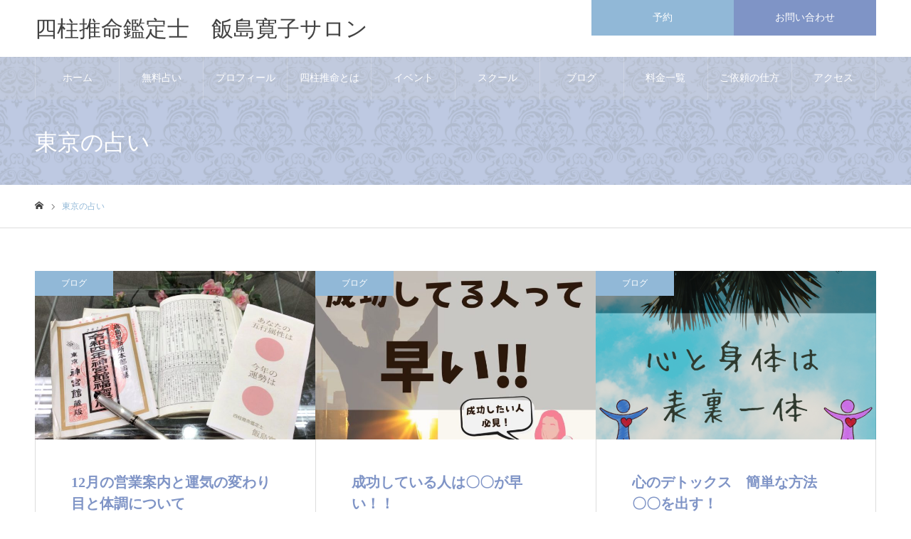

--- FILE ---
content_type: text/html; charset=UTF-8
request_url: https://iijimahiroko.com/tag/%E6%9D%B1%E4%BA%AC%E3%81%AE%E5%8D%A0%E3%81%84/
body_size: 16698
content:
<!DOCTYPE html>
<html class="pc" lang="ja">
<!-- Global site tag (gtag.js) - Google Analytics -->
<script async src="https://www.googletagmanager.com/gtag/js?id=G-H2DBG090R6"></script>
<script>
  window.dataLayer = window.dataLayer || [];
  function gtag(){dataLayer.push(arguments);}
  gtag('js', new Date());

  gtag('config', 'G-H2DBG090R6');
</script>
<head>
<meta charset="UTF-8">
<!--[if IE]><meta http-equiv="X-UA-Compatible" content="IE=edge"><![endif]-->
<meta name="viewport" content="width=device-width">
<meta name="format-detection" content="telephone=no">
<meta name="description" content="四柱推命鑑定士飯島寛子サロンのオフィシャルサイト">
<link rel="pingback" href="https://iijimahiroko.com/xmlrpc.php">
<title>東京の占いに関する記事一覧 | 四柱推命鑑定士　飯島寛子サロン　</title>
<meta name='robots' content='max-image-preview:large' />
<link rel="alternate" type="application/rss+xml" title="四柱推命鑑定士　飯島寛子サロン　 &raquo; フィード" href="https://iijimahiroko.com/feed/" />
<link rel="alternate" type="application/rss+xml" title="四柱推命鑑定士　飯島寛子サロン　 &raquo; コメントフィード" href="https://iijimahiroko.com/comments/feed/" />
<link rel="alternate" type="application/rss+xml" title="四柱推命鑑定士　飯島寛子サロン　 &raquo; 東京の占い タグのフィード" href="https://iijimahiroko.com/tag/%e6%9d%b1%e4%ba%ac%e3%81%ae%e5%8d%a0%e3%81%84/feed/" />
<style id='wp-img-auto-sizes-contain-inline-css' type='text/css'>
img:is([sizes=auto i],[sizes^="auto," i]){contain-intrinsic-size:3000px 1500px}
/*# sourceURL=wp-img-auto-sizes-contain-inline-css */
</style>
<link rel='stylesheet' id='style-css' href='https://iijimahiroko.com/wp-content/themes/noel_tcd072/style.css?ver=1.6.2' type='text/css' media='all' />
<style id='wp-emoji-styles-inline-css' type='text/css'>

	img.wp-smiley, img.emoji {
		display: inline !important;
		border: none !important;
		box-shadow: none !important;
		height: 1em !important;
		width: 1em !important;
		margin: 0 0.07em !important;
		vertical-align: -0.1em !important;
		background: none !important;
		padding: 0 !important;
	}
/*# sourceURL=wp-emoji-styles-inline-css */
</style>
<style id='wp-block-library-inline-css' type='text/css'>
:root{--wp-block-synced-color:#7a00df;--wp-block-synced-color--rgb:122,0,223;--wp-bound-block-color:var(--wp-block-synced-color);--wp-editor-canvas-background:#ddd;--wp-admin-theme-color:#007cba;--wp-admin-theme-color--rgb:0,124,186;--wp-admin-theme-color-darker-10:#006ba1;--wp-admin-theme-color-darker-10--rgb:0,107,160.5;--wp-admin-theme-color-darker-20:#005a87;--wp-admin-theme-color-darker-20--rgb:0,90,135;--wp-admin-border-width-focus:2px}@media (min-resolution:192dpi){:root{--wp-admin-border-width-focus:1.5px}}.wp-element-button{cursor:pointer}:root .has-very-light-gray-background-color{background-color:#eee}:root .has-very-dark-gray-background-color{background-color:#313131}:root .has-very-light-gray-color{color:#eee}:root .has-very-dark-gray-color{color:#313131}:root .has-vivid-green-cyan-to-vivid-cyan-blue-gradient-background{background:linear-gradient(135deg,#00d084,#0693e3)}:root .has-purple-crush-gradient-background{background:linear-gradient(135deg,#34e2e4,#4721fb 50%,#ab1dfe)}:root .has-hazy-dawn-gradient-background{background:linear-gradient(135deg,#faaca8,#dad0ec)}:root .has-subdued-olive-gradient-background{background:linear-gradient(135deg,#fafae1,#67a671)}:root .has-atomic-cream-gradient-background{background:linear-gradient(135deg,#fdd79a,#004a59)}:root .has-nightshade-gradient-background{background:linear-gradient(135deg,#330968,#31cdcf)}:root .has-midnight-gradient-background{background:linear-gradient(135deg,#020381,#2874fc)}:root{--wp--preset--font-size--normal:16px;--wp--preset--font-size--huge:42px}.has-regular-font-size{font-size:1em}.has-larger-font-size{font-size:2.625em}.has-normal-font-size{font-size:var(--wp--preset--font-size--normal)}.has-huge-font-size{font-size:var(--wp--preset--font-size--huge)}.has-text-align-center{text-align:center}.has-text-align-left{text-align:left}.has-text-align-right{text-align:right}.has-fit-text{white-space:nowrap!important}#end-resizable-editor-section{display:none}.aligncenter{clear:both}.items-justified-left{justify-content:flex-start}.items-justified-center{justify-content:center}.items-justified-right{justify-content:flex-end}.items-justified-space-between{justify-content:space-between}.screen-reader-text{border:0;clip-path:inset(50%);height:1px;margin:-1px;overflow:hidden;padding:0;position:absolute;width:1px;word-wrap:normal!important}.screen-reader-text:focus{background-color:#ddd;clip-path:none;color:#444;display:block;font-size:1em;height:auto;left:5px;line-height:normal;padding:15px 23px 14px;text-decoration:none;top:5px;width:auto;z-index:100000}html :where(.has-border-color){border-style:solid}html :where([style*=border-top-color]){border-top-style:solid}html :where([style*=border-right-color]){border-right-style:solid}html :where([style*=border-bottom-color]){border-bottom-style:solid}html :where([style*=border-left-color]){border-left-style:solid}html :where([style*=border-width]){border-style:solid}html :where([style*=border-top-width]){border-top-style:solid}html :where([style*=border-right-width]){border-right-style:solid}html :where([style*=border-bottom-width]){border-bottom-style:solid}html :where([style*=border-left-width]){border-left-style:solid}html :where(img[class*=wp-image-]){height:auto;max-width:100%}:where(figure){margin:0 0 1em}html :where(.is-position-sticky){--wp-admin--admin-bar--position-offset:var(--wp-admin--admin-bar--height,0px)}@media screen and (max-width:600px){html :where(.is-position-sticky){--wp-admin--admin-bar--position-offset:0px}}

/*# sourceURL=wp-block-library-inline-css */
</style><style id='global-styles-inline-css' type='text/css'>
:root{--wp--preset--aspect-ratio--square: 1;--wp--preset--aspect-ratio--4-3: 4/3;--wp--preset--aspect-ratio--3-4: 3/4;--wp--preset--aspect-ratio--3-2: 3/2;--wp--preset--aspect-ratio--2-3: 2/3;--wp--preset--aspect-ratio--16-9: 16/9;--wp--preset--aspect-ratio--9-16: 9/16;--wp--preset--color--black: #000000;--wp--preset--color--cyan-bluish-gray: #abb8c3;--wp--preset--color--white: #ffffff;--wp--preset--color--pale-pink: #f78da7;--wp--preset--color--vivid-red: #cf2e2e;--wp--preset--color--luminous-vivid-orange: #ff6900;--wp--preset--color--luminous-vivid-amber: #fcb900;--wp--preset--color--light-green-cyan: #7bdcb5;--wp--preset--color--vivid-green-cyan: #00d084;--wp--preset--color--pale-cyan-blue: #8ed1fc;--wp--preset--color--vivid-cyan-blue: #0693e3;--wp--preset--color--vivid-purple: #9b51e0;--wp--preset--gradient--vivid-cyan-blue-to-vivid-purple: linear-gradient(135deg,rgb(6,147,227) 0%,rgb(155,81,224) 100%);--wp--preset--gradient--light-green-cyan-to-vivid-green-cyan: linear-gradient(135deg,rgb(122,220,180) 0%,rgb(0,208,130) 100%);--wp--preset--gradient--luminous-vivid-amber-to-luminous-vivid-orange: linear-gradient(135deg,rgb(252,185,0) 0%,rgb(255,105,0) 100%);--wp--preset--gradient--luminous-vivid-orange-to-vivid-red: linear-gradient(135deg,rgb(255,105,0) 0%,rgb(207,46,46) 100%);--wp--preset--gradient--very-light-gray-to-cyan-bluish-gray: linear-gradient(135deg,rgb(238,238,238) 0%,rgb(169,184,195) 100%);--wp--preset--gradient--cool-to-warm-spectrum: linear-gradient(135deg,rgb(74,234,220) 0%,rgb(151,120,209) 20%,rgb(207,42,186) 40%,rgb(238,44,130) 60%,rgb(251,105,98) 80%,rgb(254,248,76) 100%);--wp--preset--gradient--blush-light-purple: linear-gradient(135deg,rgb(255,206,236) 0%,rgb(152,150,240) 100%);--wp--preset--gradient--blush-bordeaux: linear-gradient(135deg,rgb(254,205,165) 0%,rgb(254,45,45) 50%,rgb(107,0,62) 100%);--wp--preset--gradient--luminous-dusk: linear-gradient(135deg,rgb(255,203,112) 0%,rgb(199,81,192) 50%,rgb(65,88,208) 100%);--wp--preset--gradient--pale-ocean: linear-gradient(135deg,rgb(255,245,203) 0%,rgb(182,227,212) 50%,rgb(51,167,181) 100%);--wp--preset--gradient--electric-grass: linear-gradient(135deg,rgb(202,248,128) 0%,rgb(113,206,126) 100%);--wp--preset--gradient--midnight: linear-gradient(135deg,rgb(2,3,129) 0%,rgb(40,116,252) 100%);--wp--preset--font-size--small: 13px;--wp--preset--font-size--medium: 20px;--wp--preset--font-size--large: 36px;--wp--preset--font-size--x-large: 42px;--wp--preset--spacing--20: 0.44rem;--wp--preset--spacing--30: 0.67rem;--wp--preset--spacing--40: 1rem;--wp--preset--spacing--50: 1.5rem;--wp--preset--spacing--60: 2.25rem;--wp--preset--spacing--70: 3.38rem;--wp--preset--spacing--80: 5.06rem;--wp--preset--shadow--natural: 6px 6px 9px rgba(0, 0, 0, 0.2);--wp--preset--shadow--deep: 12px 12px 50px rgba(0, 0, 0, 0.4);--wp--preset--shadow--sharp: 6px 6px 0px rgba(0, 0, 0, 0.2);--wp--preset--shadow--outlined: 6px 6px 0px -3px rgb(255, 255, 255), 6px 6px rgb(0, 0, 0);--wp--preset--shadow--crisp: 6px 6px 0px rgb(0, 0, 0);}:where(.is-layout-flex){gap: 0.5em;}:where(.is-layout-grid){gap: 0.5em;}body .is-layout-flex{display: flex;}.is-layout-flex{flex-wrap: wrap;align-items: center;}.is-layout-flex > :is(*, div){margin: 0;}body .is-layout-grid{display: grid;}.is-layout-grid > :is(*, div){margin: 0;}:where(.wp-block-columns.is-layout-flex){gap: 2em;}:where(.wp-block-columns.is-layout-grid){gap: 2em;}:where(.wp-block-post-template.is-layout-flex){gap: 1.25em;}:where(.wp-block-post-template.is-layout-grid){gap: 1.25em;}.has-black-color{color: var(--wp--preset--color--black) !important;}.has-cyan-bluish-gray-color{color: var(--wp--preset--color--cyan-bluish-gray) !important;}.has-white-color{color: var(--wp--preset--color--white) !important;}.has-pale-pink-color{color: var(--wp--preset--color--pale-pink) !important;}.has-vivid-red-color{color: var(--wp--preset--color--vivid-red) !important;}.has-luminous-vivid-orange-color{color: var(--wp--preset--color--luminous-vivid-orange) !important;}.has-luminous-vivid-amber-color{color: var(--wp--preset--color--luminous-vivid-amber) !important;}.has-light-green-cyan-color{color: var(--wp--preset--color--light-green-cyan) !important;}.has-vivid-green-cyan-color{color: var(--wp--preset--color--vivid-green-cyan) !important;}.has-pale-cyan-blue-color{color: var(--wp--preset--color--pale-cyan-blue) !important;}.has-vivid-cyan-blue-color{color: var(--wp--preset--color--vivid-cyan-blue) !important;}.has-vivid-purple-color{color: var(--wp--preset--color--vivid-purple) !important;}.has-black-background-color{background-color: var(--wp--preset--color--black) !important;}.has-cyan-bluish-gray-background-color{background-color: var(--wp--preset--color--cyan-bluish-gray) !important;}.has-white-background-color{background-color: var(--wp--preset--color--white) !important;}.has-pale-pink-background-color{background-color: var(--wp--preset--color--pale-pink) !important;}.has-vivid-red-background-color{background-color: var(--wp--preset--color--vivid-red) !important;}.has-luminous-vivid-orange-background-color{background-color: var(--wp--preset--color--luminous-vivid-orange) !important;}.has-luminous-vivid-amber-background-color{background-color: var(--wp--preset--color--luminous-vivid-amber) !important;}.has-light-green-cyan-background-color{background-color: var(--wp--preset--color--light-green-cyan) !important;}.has-vivid-green-cyan-background-color{background-color: var(--wp--preset--color--vivid-green-cyan) !important;}.has-pale-cyan-blue-background-color{background-color: var(--wp--preset--color--pale-cyan-blue) !important;}.has-vivid-cyan-blue-background-color{background-color: var(--wp--preset--color--vivid-cyan-blue) !important;}.has-vivid-purple-background-color{background-color: var(--wp--preset--color--vivid-purple) !important;}.has-black-border-color{border-color: var(--wp--preset--color--black) !important;}.has-cyan-bluish-gray-border-color{border-color: var(--wp--preset--color--cyan-bluish-gray) !important;}.has-white-border-color{border-color: var(--wp--preset--color--white) !important;}.has-pale-pink-border-color{border-color: var(--wp--preset--color--pale-pink) !important;}.has-vivid-red-border-color{border-color: var(--wp--preset--color--vivid-red) !important;}.has-luminous-vivid-orange-border-color{border-color: var(--wp--preset--color--luminous-vivid-orange) !important;}.has-luminous-vivid-amber-border-color{border-color: var(--wp--preset--color--luminous-vivid-amber) !important;}.has-light-green-cyan-border-color{border-color: var(--wp--preset--color--light-green-cyan) !important;}.has-vivid-green-cyan-border-color{border-color: var(--wp--preset--color--vivid-green-cyan) !important;}.has-pale-cyan-blue-border-color{border-color: var(--wp--preset--color--pale-cyan-blue) !important;}.has-vivid-cyan-blue-border-color{border-color: var(--wp--preset--color--vivid-cyan-blue) !important;}.has-vivid-purple-border-color{border-color: var(--wp--preset--color--vivid-purple) !important;}.has-vivid-cyan-blue-to-vivid-purple-gradient-background{background: var(--wp--preset--gradient--vivid-cyan-blue-to-vivid-purple) !important;}.has-light-green-cyan-to-vivid-green-cyan-gradient-background{background: var(--wp--preset--gradient--light-green-cyan-to-vivid-green-cyan) !important;}.has-luminous-vivid-amber-to-luminous-vivid-orange-gradient-background{background: var(--wp--preset--gradient--luminous-vivid-amber-to-luminous-vivid-orange) !important;}.has-luminous-vivid-orange-to-vivid-red-gradient-background{background: var(--wp--preset--gradient--luminous-vivid-orange-to-vivid-red) !important;}.has-very-light-gray-to-cyan-bluish-gray-gradient-background{background: var(--wp--preset--gradient--very-light-gray-to-cyan-bluish-gray) !important;}.has-cool-to-warm-spectrum-gradient-background{background: var(--wp--preset--gradient--cool-to-warm-spectrum) !important;}.has-blush-light-purple-gradient-background{background: var(--wp--preset--gradient--blush-light-purple) !important;}.has-blush-bordeaux-gradient-background{background: var(--wp--preset--gradient--blush-bordeaux) !important;}.has-luminous-dusk-gradient-background{background: var(--wp--preset--gradient--luminous-dusk) !important;}.has-pale-ocean-gradient-background{background: var(--wp--preset--gradient--pale-ocean) !important;}.has-electric-grass-gradient-background{background: var(--wp--preset--gradient--electric-grass) !important;}.has-midnight-gradient-background{background: var(--wp--preset--gradient--midnight) !important;}.has-small-font-size{font-size: var(--wp--preset--font-size--small) !important;}.has-medium-font-size{font-size: var(--wp--preset--font-size--medium) !important;}.has-large-font-size{font-size: var(--wp--preset--font-size--large) !important;}.has-x-large-font-size{font-size: var(--wp--preset--font-size--x-large) !important;}
/*# sourceURL=global-styles-inline-css */
</style>

<style id='classic-theme-styles-inline-css' type='text/css'>
/*! This file is auto-generated */
.wp-block-button__link{color:#fff;background-color:#32373c;border-radius:9999px;box-shadow:none;text-decoration:none;padding:calc(.667em + 2px) calc(1.333em + 2px);font-size:1.125em}.wp-block-file__button{background:#32373c;color:#fff;text-decoration:none}
/*# sourceURL=/wp-includes/css/classic-themes.min.css */
</style>
<link rel='stylesheet' id='contact-form-7-css' href='https://iijimahiroko.com/wp-content/plugins/contact-form-7/includes/css/styles.css?ver=6.1.4' type='text/css' media='all' />
<link rel='stylesheet' id='toc-screen-css' href='https://iijimahiroko.com/wp-content/plugins/table-of-contents-plus/screen.min.css?ver=2106' type='text/css' media='all' />
<link rel='stylesheet' id='snow-monkey-editor-css' href='https://iijimahiroko.com/wp-content/plugins/snow-monkey-editor/dist/css/app.css?ver=1627894327' type='text/css' media='all' />
<link rel='stylesheet' id='tablepress-default-css' href='https://iijimahiroko.com/wp-content/tablepress-combined.min.css?ver=46' type='text/css' media='all' />
<script type="text/javascript" src="https://iijimahiroko.com/wp-includes/js/jquery/jquery.min.js?ver=3.7.1" id="jquery-core-js"></script>
<script type="text/javascript" src="https://iijimahiroko.com/wp-includes/js/jquery/jquery-migrate.min.js?ver=3.4.1" id="jquery-migrate-js"></script>
<link rel="https://api.w.org/" href="https://iijimahiroko.com/wp-json/" /><link rel="alternate" title="JSON" type="application/json" href="https://iijimahiroko.com/wp-json/wp/v2/tags/33" />
<link rel="stylesheet" href="https://iijimahiroko.com/wp-content/themes/noel_tcd072/css/design-plus.css?ver=1.6.2">
<link rel="stylesheet" href="https://iijimahiroko.com/wp-content/themes/noel_tcd072/css/sns-botton.css?ver=1.6.2">
<link rel="stylesheet" media="screen and (max-width:1250px)" href="https://iijimahiroko.com/wp-content/themes/noel_tcd072/css/responsive.css?ver=1.6.2">
<link rel="stylesheet" media="screen and (max-width:1250px)" href="https://iijimahiroko.com/wp-content/themes/noel_tcd072/css/footer-bar.css?ver=1.6.2">

<script src="https://iijimahiroko.com/wp-content/themes/noel_tcd072/js/jquery.easing.1.4.js?ver=1.6.2"></script>
<script src="https://iijimahiroko.com/wp-content/themes/noel_tcd072/js/jscript.js?ver=1.6.2"></script>
<script src="https://iijimahiroko.com/wp-content/themes/noel_tcd072/js/comment.js?ver=1.6.2"></script>


<link rel="stylesheet" href="https://iijimahiroko.com/wp-content/themes/noel_tcd072/js/perfect-scrollbar.css?ver=1.6.2">
<script src="https://iijimahiroko.com/wp-content/themes/noel_tcd072/js/perfect-scrollbar.min.js?ver=1.6.2"></script>

<script src="https://iijimahiroko.com/wp-content/themes/noel_tcd072/js/jquery.cookie.js?ver=1.6.2"></script>


<style type="text/css">

body, input, textarea { font-family: "Times New Roman" , "游明朝" , "Yu Mincho" , "游明朝体" , "YuMincho" , "ヒラギノ明朝 Pro W3" , "Hiragino Mincho Pro" , "HiraMinProN-W3" , "HGS明朝E" , "ＭＳ Ｐ明朝" , "MS PMincho" , serif; }

.rich_font, .p-vertical { font-family: "Times New Roman" , "游明朝" , "Yu Mincho" , "游明朝体" , "YuMincho" , "ヒラギノ明朝 Pro W3" , "Hiragino Mincho Pro" , "HiraMinProN-W3" , "HGS明朝E" , "ＭＳ Ｐ明朝" , "MS PMincho" , serif; font-weight:500; }

.rich_font_type1 { font-family: Arial, "Hiragino Kaku Gothic ProN", "ヒラギノ角ゴ ProN W3", "メイリオ", Meiryo, sans-serif; }
.rich_font_type2 { font-family: "Hiragino Sans", "ヒラギノ角ゴ ProN", "Hiragino Kaku Gothic ProN", "游ゴシック", YuGothic, "メイリオ", Meiryo, sans-serif; font-weight:500; }
.rich_font_type3 { font-family: "Times New Roman" , "游明朝" , "Yu Mincho" , "游明朝体" , "YuMincho" , "ヒラギノ明朝 Pro W3" , "Hiragino Mincho Pro" , "HiraMinProN-W3" , "HGS明朝E" , "ＭＳ Ｐ明朝" , "MS PMincho" , serif; font-weight:500; }


.home #header_top { background:rgba(255,255,255,0.5); }
#header_top { background:rgba(255,255,255,1); }
#header_logo a { color:#000000; }
.pc #global_menu { background:rgba(204,204,204,0.2); }
.pc #global_menu > ul { border-left:1px solid rgba(255,255,255,0.2); }
.pc #global_menu > ul > li { border-right:1px solid rgba(255,255,255,0.2); }
.pc #global_menu > ul > li > a, .pc #global_menu ul ul li.menu-item-has-children > a:before { color:#ffffff; }
.pc #global_menu > ul > li > a:after { background:#91b8d7; }
.pc #global_menu ul ul a { color:#ffffff; background:#c7dfe8; }
.pc #global_menu ul ul a:hover { background:#c7dfe8; }
.pc .header_fix #global_menu { background:rgba(204,204,204,0.5); }
.pc .header_fix #global_menu > ul { border-left:1px solid rgba(255,255,255,0.5); }
.pc .header_fix #global_menu > ul > li { border-right:1px solid rgba(255,255,255,0.5); }
.mobile #mobile_menu { background:#bdbdbd; }
.mobile #global_menu a { color:#ffffff; background:#bdbdbd; border-bottom:1px solid #9e9e9e; }
.mobile #global_menu li li a { background:#cbcbcb; }
.mobile #global_menu a:hover, #mobile_menu .close_button:hover, #mobile_menu #global_menu .child_menu_button:hover { color:#ffffff; background:#91b8d7; }
.megamenu_clinic_list1 { border-color:#dddddd; background:#ffffff; }
.megamenu_clinic_list1 a { background:#ffffff; }
.megamenu_clinic_list1 ol, .megamenu_clinic_list1 li { border-color:#dddddd; }
.megamenu_clinic_list1 .title { color:#647e95; }
.megamenu_clinic_list2 { border-color:#dddddd; background:#ffffff; }
.megamenu_clinic_list2 a { background:#ffffff; }
.megamenu_clinic_list2_inner, .megamenu_clinic_list2 ol, .megamenu_clinic_list2 li { border-color:#dddddd; }
.megamenu_clinic_list2 .headline, .megamenu_clinic_list2 .title { color:#647e95; }
.megamenu_clinic_list2 .link_button a { color:#FFFFFF; background:#91b8d7; }
.megamenu_clinic_list2 .link_button a:hover { color:#FFFFFF; background:#647e95; }
.megamenu_campaign_list { background:#f4f4f5; }
.megamenu_campaign_list .post_list_area, .megamenu_campaign_list .menu_area a:hover, .megamenu_campaign_list .menu_area li.active a { background:#ffffff; }
.megamenu_campaign_list .menu_area a { background:#91b8d7; }
.megamenu_campaign_list .menu_area a:hover, .megamenu_campaign_list .menu_area li.active a { color:#91b8d7; }
.pc .header_fix #header_top { background:rgba(255,255,255,0.5); }
.header_fix #header_logo a { color:#1e1a1a !important; }
#header_button .button1 a, #footer_button .button1 a { color:#FFFFFF; background:#91b8d7; }
#header_button .button1 a:hover, #footer_button .button1 a:hover { color:#FFFFFF; background:#647e95; }
#header_button .button2 a, #footer_button .button2 a { color:#FFFFFF; background:#7f94c6; }
#header_button .button2 a:hover, #footer_button .button2 a:hover { color:#FFFFFF; background:#5a8599; }
#footer_info_content1 .button a { color:#FFFFFF; background:#91b8d7; }
#footer_info_content1 .button a:hover { color:#FFFFFF; background:#647e95; }
#footer_info_content2 .button a { color:#FFFFFF; background:#91b8d7; }
#footer_info_content2 .button a:hover { color:#FFFFFF; background:#647e95; }
#footer_banner .title { color:#91b8d7; font-size:20px; }
#footer_menu_area, #footer_menu_area a, #footer_menu .footer_headline a:before { color:#424242; }
#footer_menu_area .footer_headline a { color:#7f94c6; }
#footer_menu_area a:hover, #footer_menu .footer_headline a:hover:before { color:#647e95; }
#footer_bottom, #footer_bottom a { color:#FFFFFF; }
@media screen and (max-width:950px) {
  #footer_banner .title { font-size:16px; }
}
body.single #main_col { font-size:16px; }
#page_header_catch .catch { font-size:42px; color:#FFFFFF; }
#page_header_catch .desc { font-size:16px; color:#FFFFFF; }
#page_header_catch .title { font-size:32px; color:#FFFFFF; }
#blog_list .title_area .title { font-size:20px; color:#7f94c6; }
#blog_list a:hover .title_area .title { color:#cccccc; }
#blog_list .category a, #single_category a { color:#FFFFFF; background:#91b8d7; }
#blog_list .category a:hover, #single_category a:hover { color:#FFFFFF; background:#777777; }
#post_title_area .title { font-size:32px; }
#related_post .headline { font-size:20px; color:#91b8d7; }
@media screen and (max-width:950px) {
  body.single #main_col { font-size:13px; }
  #page_header_catch .catch { font-size:22px; }
  #page_header_catch .desc { font-size:14px; }
  #page_header_catch .title { font-size:20px; }
  #blog_list .title_area .title { font-size:16px; }
  #post_title_area .title { font-size:20px; }
  #related_post .headline { font-size:16px; }
}

.author_profile a.avatar img, .animate_image img, .animate_background .image {
  width:100%; height:auto;
  -webkit-transition: transform  0.75s ease;
  transition: transform  0.75s ease;
}
.author_profile a.avatar:hover img, .animate_image:hover img, .animate_background:hover .image, #index_staff_slider a:hover img {
  -webkit-transform: scale(1.2);
  transform: scale(1.2);
}




a { color:#000; }

#bread_crumb li.last span, #comment_headline, .tcd_category_list a:hover, .tcd_category_list .child_menu_button:hover, .side_headline, #faq_category li a:hover, #faq_category li.active a, #archive_service .bottom_area .sub_category li a:hover,
  #side_service_category_list a:hover, #side_service_category_list li.active > a, #side_faq_category_list a:hover, #side_faq_category_list li.active a, #side_staff_list a:hover, #side_staff_list li.active a, .cf_data_list li a:hover,
    #side_campaign_category_list a:hover, #side_campaign_category_list li.active a, #side_clinic_list a:hover, #side_clinic_list li.active a
{ color: #91b8d7; }

#page_header .tab, #return_top a, #comment_tab li a:hover, #comment_tab li.active a, #comment_header #comment_closed p, #submit_comment:hover, #cancel_comment_reply a:hover, #p_readmore .button:hover,
  #wp-calendar td a:hover, #post_pagination p, #post_pagination a:hover, .page_navi span.current, .page_navi a:hover, .c-pw__btn:hover
{ background-color: #91b8d7; }

#guest_info input:focus, #comment_textarea textarea:focus, .c-pw__box-input:focus
{ border-color: #91b8d7; }

#comment_tab li.active a:after, #comment_header #comment_closed p:after
{ border-color:#91b8d7 transparent transparent transparent; }


#header_logo a:hover, #footer a:hover, .cardlink_title a:hover, #menu_button:hover:before, #header_logo a:hover, #related_post .item a:hover, .comment a:hover, .comment_form_wrapper a:hover, #next_prev_post a:hover,
  #bread_crumb a:hover, #bread_crumb li.home a:hover:after, .author_profile a:hover, .author_profile .author_link li a:hover:before, #post_meta_bottom a:hover, #next_prev_post a:hover:before,
    #recent_news a.link:hover, #recent_news .link:hover:after, #recent_news li a:hover .title, #searchform .submit_button:hover:before, .styled_post_list1 a:hover .title_area, .styled_post_list1 a:hover .date, .p-dropdown__title:hover:after, .p-dropdown__list li a:hover
{ color: #91b8d7; }
.post_content a { color: #91b8d7; }
.post_content a:hover { color:#888888; }
#return_top a:hover { background-color: #aad1dc; }
.frost_bg:before { background:rgba(255,255,255,0.4); }
.blur_image img { filter:blur(10px); }
.campaign_cat_id14 { background:#000000; }
.campaign_cat_id14:hover { background:#444444; }
#site_wrap { display:none; }
#site_loader_overlay {
  background:#ffffff;
  opacity: 1;
  position: fixed;
  top: 0px;
  left: 0px;
  width: 100%;
  height: 100%;
  width: 100vw;
  height: 100vh;
  z-index: 99999;
}
#site_loader_animation {
  width: 48px;
  height: 48px;
  font-size: 10px;
  text-indent: -9999em;
  position: fixed;
  top: 0;
  left: 0;
	right: 0;
	bottom: 0;
	margin: auto;
  border: 3px solid rgba(145,184,215,0.2);
  border-top-color: #91b8d7;
  border-radius: 50%;
  -webkit-animation: loading-circle 1.1s infinite linear;
  animation: loading-circle 1.1s infinite linear;
}
@-webkit-keyframes loading-circle {
  0% { -webkit-transform: rotate(0deg); transform: rotate(0deg); }
  100% { -webkit-transform: rotate(360deg); transform: rotate(360deg); }
}
@media only screen and (max-width: 767px) {
	#site_loader_animation { width: 30px; height: 30px; }
}
@keyframes loading-circle {
  0% { -webkit-transform: rotate(0deg); transform: rotate(0deg); }
  100% { -webkit-transform: rotate(360deg); transform: rotate(360deg); }
}



</style>

		<style type="text/css" id="wp-custom-css">
			/*全体のテキスト設定*/
a {
  color: #424242;
}
/*ヘッダー設定*/
#header_logo a {
  color: #424242;
}
#page_header_inner {
  height: 180px;
}
#page_header_catch .catch {
  margin-top: 60px;
	font-size: 32px;
	line-height: 1.4;
	font-weight: 500;
	text-align:left;
}
/*TOPページ*/
.index_cb_catch .catch{
	color:#7f94c6;
}
.index_cb_catch .desc {
  line-height: 3;
	color: #424242;
}
/*TOPページボタン設定*/
.index_cb_button {
	padding-bottom: 35px;
}
/*TOPページお知らせ設定*/
#index_clinic {
  padding: 30px 0;
}
#index_news {
  padding: 15px 0 80px;
}
/*TOPページ見出し設定*/
.index_cb_catch {
	padding:35px 0;
}
/*お知らせの設定*/
#news_archive .title {
  color: #7f94c6;
}
#news_archive .date {
  color: #999999;
}
/*イベント・セミナーぼかしテキスト設定*/
.rich_font, .p-vertical {
	color: #424242;
}
/*イベント見出し設定*/
.campaign_cat_id14 {
  background: #91b8d7;
}
.campaign_cat_id14:hover {
  background: #647e95;
}
/*セミナー見出し設定*/
.campaign_cat_id15 {
  background: #91b8d7;
}
.campaign_cat_id15:hover {
  background: #647e95;
}
/*料金一覧設定*/
.cf_price_list .headline{
	height: auto;
	}
/*プロフィール*/
#campaign_header_image .title_area {
   height: 70px;
}
.cf_header_image .title{
 padding: 20px 22px 10px;
 position: absolute;
}
/*フッター設定*/
#footer_company {
	color: #424242;
  padding: 30px 40px;
}
#footer_logo img {
  margin: 0 auto 20px;
}
.footer_info_content {
	color: #424242;
  padding: 30px 50px;
}
.company_box {
  width: 220px;
  margin: 0 auto;
}
i.fab.fa-instagram {
    font-size: 1.2rem;
    padding-right: 3px;
}
media="screen and (max-width: 1250px)"
@media screen and (max-width: 750px)
#footer_logo img {
  margin: 0 auto;
}
/*見出しhタグ設定*/
.post_content h1, .post_content h2, .post_content h3, .post_content h4, .post_content h5, .post_content h6 {
  padding: 10px 0;
}
/*プロフィール設定*/
.post_content p {
  line-height: 2.6;
	padding-top: 20px;
  font-size: 18px;
	color: #424242;
}
.cf_data_list .headline {
  color: #7f94c6;
}
.cf_data_list{
  background-color: #f7f7f8;
}
/*四柱推命占い設定*/
#archive_service .bottom_area .desc {
  width: calc(100% - 25px);
	color: #424242;
	font-size: 18px;
	line-height: 2.2;
}
/*イベント投稿見出し設定*/
.cf_catch .catch {
  color: #7f94c6!important;
}
/*スクール設定*/
.desc {
	font-size: 16px;
  line-height: 2.4;
}
/*ブログ設定*/
#blog_list .title_area .excerpt {
  color: #424242;
}
#next_prev_post a {
  color: #424242;
}
/*パンくず設定*/
#bread_crumb li {
  color: #424242;
}
#bread_crumb li a {
  color: #424242;
}
/*カレンダー設定*/
.side_widget a {
  color: #424242;
}
/*月別ドロップダウンリスト設定*/
.p-dropdown__list li a {
  color: #424242;
}
/*料金一覧の見出し設定*/
.cf_content_list .headline {         border-left:3px solid #91b8d7;
}
.post_content pre {
  font-size: 14px;
	border-left: 3px solid #91b8d7;
}
.cf_price_list .headline {
  color: #fff;
	background: #91b8d7;
}
.tablepress tfoot th, .tablepress thead th {
  background: #91b8d7;
}
/*ご依頼の仕方設定*/
.textbox {
  background:  #f7f7f8;
  padding: 20px 50px;
  margin: 0 0 30px 0;
}
p.layout_text {
  margin: 0;
  padding-top: 0px!important;
}
/*アクセス設定*/
#cinic_address_data {
  border: 1px solid #ddd;
}
#cinic_address_data .link_button a{
  background: #91b8d7;
}
#clinic_content_list2 .headline {
  color: #7f94c6;
}
#cinic_address_data .link_button a:hover {
  background: #647e95;
}
#cinic_address_data {
  margin: 0 0 50px 0;
}
#cinic_address_data .address p {
	width:260px;
	margin:0 auto;
}
#cinic_address_data .address {
  margin: 15px 0;
	text-align:left;}
/*テーブルのカラム設定*/
td.column-1 {
  width: 85%;
}
/*リスト設定*/
.post_content dd {
  margin-bottom: 0;
}
.post_content li, .post_content dt, .post_content dd {
  color: #424242;
	font-size: 16px;
  font-weight: normal;
}
/*Contact Form 7カスタマイズ*/
/*スマホContact Form 7カスタマイズ*/
@media(max-width:500px){
.inquiry th,.inquiry td {
 display:block!important;
 width:100%!important;
 border-top:none!important;
 -webkit-box-sizing:border-box!important;
 -moz-box-sizing:border-box!important;
 box-sizing:border-box!important;
}
.inquiry tr:first-child th{
 border-top:1px solid #d7d7d7!important;
}
/* 必須・任意のサイズ調整 */	
.inquiry .haveto,.inquiry .any {	
 font-size:10px;
}}
/*見出し欄*/
.inquiry th{
 text-align:left;
 font-size:14px;
 font-weight:bold;
 color:#424242;
 padding-right:5px;
 width:30%;
 background:#f7f7f7;
 border:solid 5px #fff;
 vertical-align:middle;
}
/*通常欄*/
.inquiry td{
 font-size:14px;
 border:solid 5px #fff;	
}
/*横の行とテーブル全体*/
.entry-content .inquiry tr,.entry-content table{
 border:solid 1px #d7d7d7;	
}
/*必須の調整*/
.haveto{
 font-size:10px;
 padding:5px;
 background:#ff9393;
 color:#fff;
 border-radius:2px;
 margin-right:5px;
 position:relative;
 bottom:1px;
}
/*任意の調整*/
.any{
 font-size:10px;
 padding:5px;
 background:#93c9ff;
 color:#fff;
 border-radius:2px;
 margin-right:5px;
 position:relative;
 bottom:1px;
}

/*ドロップダウンリストの設定*/
select.dropdawn{
 color: #424242;
 width: 100%!important;
 max-width:100%;
}
select.day-time{
	width: 30%;
}
.text-time{
	font-size: 14px;
	padding: 0 10px;
}
.dt_space {
	margin-top: 10px;
}
/*カレンダーリスト設定*/
input.wpcf7-form-control.wpcf7-date.wpcf7-validates-as-required.wpcf7-validates-as-date {
  margin-bottom: 10px;
}
/*送信ボタンのデザイン変更*/
#formbtn{
 display: block;
 padding:1px 0;
 margin-top:30px;
 width:30%;
 background:#91b8d7;
 color:#fff;
 font-size:18px;
 font-weight:bold;	 
 border-radius:2px;
 border: none;
}
/*送信ボタンマウスホバー時*/
#formbtn:hover{
 background:#647e95;
 color:#fff;
}
/*送信ボタンクリック後の設定*/
.wpcf7 form .wpcf7-response-output {
	color: #424242;
  font-size: 18px;
  text-align: center;
  margin: 20px 10px;
  padding: 10px 5px;
  border: none;
}
/*入力ミスがあった時*/
.wpcf7 form.invalid .wpcf7-response-output, .wpcf7 form.unaccepted .wpcf7-response-output {
  color: #dc3232;
}
/*テーブル基本設定*/
.wpcf7 {
	border:none;
  background:none;
}
.wpcf7 form {
    margin: 0;
}
body, input, textarea {
 color: #424242;
}

/*スマホ版 設定*/
@media screen and (max-width:550px) {
#index_content {
    width: calc(100% - 50px);
    margin: 0 auto;
}
#index_clinic h2.catch.rich_font {
  margin: 30px 0;
}
#index_clinic .index_cb_catch {
  padding: 0;
	width: 100%;
}
#index_clinic .desc {
 font-size: 16px;
 text-align: left;
 width:calc(100% - 20px)
 margin: 0 auto;
}
#index_clinic .desc .noNewLine {
    display: none;
}
#index_free_space {
  padding: 0;
}
#index_news .catch {
  padding: 35px 0;
}
#index_news .desc {
  font-size: 16px;
	width: calc(100% - 20px);
  margin: 0 auto;
}
.index_cb_catch {
  padding: 0 0 35px;
}
.post_content p {
	font-size: 16px!important;
  width: calc(100% - 20px);
  padding-bottom: 24px;
  margin: 0 auto;
}
#page_header_inner {
	height: 100px;
}
#page_header_catch .catch { margin:auto 0;
	}
#archive_service .bottom_area .desc {
  width: calc(100% - 20px);
  font-size: 16px;
  margin: 0 auto;
}
.cf_header_image .title_area {
  height: 50px;
}
.cf_price_list .headline {
  margin-top: 44px;
}
.cf_content_list .headline {
	margin: 20px 0;
}
.cf_catch .catch {
	font-size: 26px;
}
#cinic_address_data .address p {
  width: 260px;
}
.index_cb_button a {
  font-size: 14px;
}

.footer_info_content .button a {
  font-size: 14px;
}
#formbtn {
	width:50%;
	font-size: 16px;
}
#footer_button .button a {
	font-size: 14px;
}
}


		</style>
		<link href="https://use.fontawesome.com/releases/v5.4.1/css/all.css" rel="stylesheet">
</head>
<body id="body" class="archive tag tag-33 wp-theme-noel_tcd072 has_header_button">


<div id="container">

 <header id="header">

  <div id="header_top">
   <div id="header_top_inner">
    <div id="header_logo">
     
<h2 class="logo">
 <a href="https://iijimahiroko.com/" title="四柱推命鑑定士　飯島寛子サロン　">
    <span class="pc_logo_text" style="font-size:31px;">四柱推命鑑定士　飯島寛子サロン　</span>
      <span class="mobile_logo_text" style="font-size:18px;">四柱推命鑑定士　飯島寛子サロン　</span>
   </a>
</h2>

    </div>
        <a href="#" id="menu_button"><span>メニュー</span></a>
            <div id="header_button" class="clearfix">
          <div class="button button1">
      <a href="/reservation">予約</a>
     </div><!-- END .header_button -->
          <div class="button button2">
      <a href="/contact">お問い合わせ</a>
     </div><!-- END .header_button -->
         </div><!-- END #header_button -->
       </div><!-- END #header_top_inner -->
  </div><!-- END #header_top -->

    <nav id="global_menu">
   <ul id="menu-h_iijima" class="menu"><li id="menu-item-54" class="menu-item menu-item-type-custom menu-item-object-custom menu-item-54"><a href="/">ホーム</a></li>
<li id="menu-item-1949" class="menu-item menu-item-type-custom menu-item-object-custom menu-item-1949"><a href="https://uranai.iijimahiroko.com/kantei">無料占い</a></li>
<li id="menu-item-55" class="menu-item menu-item-type-custom menu-item-object-custom menu-item-55"><a href="/profile">プロフィール</a></li>
<li id="menu-item-60" class="menu-item menu-item-type-custom menu-item-object-custom menu-item-60"><a href="/service">四柱推命とは</a></li>
<li id="menu-item-61" class="menu-item menu-item-type-custom menu-item-object-custom menu-item-61"><a href="/event">イベント</a></li>
<li id="menu-item-62" class="menu-item menu-item-type-custom menu-item-object-custom menu-item-62"><a href="/school">スクール</a></li>
<li id="menu-item-100" class="menu-item menu-item-type-custom menu-item-object-custom menu-item-100"><a href="/category/blog">ブログ</a></li>
<li id="menu-item-63" class="menu-item menu-item-type-custom menu-item-object-custom menu-item-63"><a href="/pricelist">料金一覧</a></li>
<li id="menu-item-81" class="menu-item menu-item-type-custom menu-item-object-custom menu-item-81"><a href="/request">ご依頼の仕方</a></li>
<li id="menu-item-82" class="menu-item menu-item-type-custom menu-item-object-custom menu-item-82"><a href="/access">アクセス</a></li>
</ul>  </nav>
  
 </header>


 
 <div id="page_header" class="small" style="background:url(https://iijimahiroko.com/wp-content/uploads/2021/06/damask_wallpaper.png) no-repeat center top; background-size:cover;">
 <div id="page_header_inner">
  <div id="page_header_catch">
      <h2 class="title rich_font">東京の占い</h2>     </div>
 </div>
 <div class="overlay" style="background:rgba(127,148,198,0.5);"></div></div>

<div id="bread_crumb">

<ul class="clearfix" itemscope itemtype="http://schema.org/BreadcrumbList">
 <li itemprop="itemListElement" itemscope itemtype="http://schema.org/ListItem" class="home"><a itemprop="item" href="https://iijimahiroko.com/"><span itemprop="name">ホーム</span></a><meta itemprop="position" content="1"></li>
 <!--<li itemprop="itemListElement" itemscope itemtype="http://schema.org/ListItem"><a itemprop="item" href="https://iijimahiroko.com/blog/1943/"><span itemprop="name">ブログ</span></a><meta itemprop="position" content="2"></li>-->
 <li class="last" itemprop="itemListElement" itemscope itemtype="http://schema.org/ListItem"><span itemprop="name">東京の占い</span><meta itemprop="position" content="3"></li>
</ul>

</div>

<div id="archive_blog" class="clearfix">

  <div id="blog_list" class="clearfix">
    <article class="item has_date">
   <p class="category"><a href="https://iijimahiroko.com/category/blog/" rel="category tag">ブログ</a> <a href="https://iijimahiroko.com/category/%e9%a3%af%e5%b3%b6%e5%af%9b%e5%ad%90%e3%82%b5%e3%83%ad%e3%83%b3%e6%b8%8b%e8%b0%b7/" rel="category tag">飯島寛子サロン渋谷</a></p>   <a class="link animate_background" href="https://iijimahiroko.com/blog/1943/">
    <div class="image_wrap">
     <div class="image" style="background:url(https://iijimahiroko.com/wp-content/uploads/2021/12/img_0536-730x500.jpg) no-repeat center center; background-size:cover;"></div>
    </div>
    <div class="title_area">
     <h3 class="title rich_font" data-label="12月の営業案内と運気の変わり目と体調について"><span>12月の営業案内と運気の変わり目と体調について</span></h3>
     <p class="excerpt"><span>あっと言う間に12月ですね！寒くなったり、暖かい日があったりと体調管理をしっかりしていかないとーです…</span></p>
     <p class="date"><time class="entry-date updated" datetime="2021-12-11T13:32:32+09:00">2021.12.11</time></p>    </div>
   </a>
  </article>
    <article class="item has_date">
   <p class="category"><a href="https://iijimahiroko.com/category/blog/" rel="category tag">ブログ</a> <a href="https://iijimahiroko.com/category/%e9%81%8b%e6%b0%97%e3%82%a2%e3%83%83%e3%83%97/" rel="category tag">運気アップ</a></p>   <a class="link animate_background" href="https://iijimahiroko.com/blog/1836/">
    <div class="image_wrap">
     <div class="image" style="background:url(https://iijimahiroko.com/wp-content/uploads/2021/08/img_4489-730x500.jpg) no-repeat center center; background-size:cover;"></div>
    </div>
    <div class="title_area">
     <h3 class="title rich_font" data-label="成功している人は〇〇が早い！！"><span>成功している人は〇〇が早い！！</span></h3>
     <p class="excerpt"><span>たくさんの人と出会ってきた中で、とても会社を大きくされている方や、公私ともに充実されている方…</span></p>
     <p class="date"><time class="entry-date updated" datetime="2021-08-18T15:58:56+09:00">2021.08.18</time></p>    </div>
   </a>
  </article>
    <article class="item has_date">
   <p class="category"><a href="https://iijimahiroko.com/category/blog/" rel="category tag">ブログ</a> <a href="https://iijimahiroko.com/category/%e9%81%8b%e6%b0%97%e3%82%a2%e3%83%83%e3%83%97/" rel="category tag">運気アップ</a></p>   <a class="link animate_background" href="https://iijimahiroko.com/blog/1810/">
    <div class="image_wrap">
     <div class="image" style="background:url(https://iijimahiroko.com/wp-content/uploads/2021/08/2-1-730x500.png) no-repeat center center; background-size:cover;"></div>
    </div>
    <div class="title_area">
     <h3 class="title rich_font" data-label="心のデトックス　簡単な方法　〇〇を出す！"><span>心のデトックス　簡単な方法　〇〇を出す！</span></h3>
     <p class="excerpt"><span>皆さん、心の毒だししてますか？？中に溜まってしまったものを時々出してあげないと、どんどん積も…</span></p>
     <p class="date"><time class="entry-date updated" datetime="2021-08-13T22:26:13+09:00">2021.08.14</time></p>    </div>
   </a>
  </article>
    <article class="item has_date">
   <p class="category"><a href="https://iijimahiroko.com/category/blog/" rel="category tag">ブログ</a> <a href="https://iijimahiroko.com/category/%e9%81%8b%e6%b0%97%e3%82%a2%e3%83%83%e3%83%97/" rel="category tag">運気アップ</a></p>   <a class="link animate_background" href="https://iijimahiroko.com/blog/1808/">
    <div class="image_wrap">
     <div class="image" style="background:url(https://iijimahiroko.com/wp-content/uploads/2021/08/ec76eca9-dd1e-461b-9016-a3cb9f728935-730x500.png) no-repeat center center; background-size:cover;"></div>
    </div>
    <div class="title_area">
     <h3 class="title rich_font" data-label="離婚して、そこから人生が変わったっていう人いっぱい知っているから"><span>離婚して、そこから人生が変わったっていう人いっぱい知っているから</span></h3>
     <p class="excerpt"><span>離婚したい、離婚を迫られているという方、意外と多いのではないでしょうか真剣に…</span></p>
     <p class="date"><time class="entry-date updated" datetime="2021-08-13T21:59:47+09:00">2021.08.13</time></p>    </div>
   </a>
  </article>
    <article class="item has_date">
   <p class="category"><a href="https://iijimahiroko.com/category/blog/" rel="category tag">ブログ</a> <a href="https://iijimahiroko.com/category/%e9%81%8b%e6%b0%97%e3%82%a2%e3%83%83%e3%83%97/" rel="category tag">運気アップ</a></p>   <a class="link animate_background" href="https://iijimahiroko.com/blog/1806/">
    <div class="image_wrap">
     <div class="image" style="background:url(https://iijimahiroko.com/wp-content/uploads/2021/08/a8372148-feea-4d64-97bd-634c1d9084c5-730x500.png) no-repeat center center; background-size:cover;"></div>
    </div>
    <div class="title_area">
     <h3 class="title rich_font" data-label="自分の機嫌は自分でとろう"><span>自分の機嫌は自分でとろう</span></h3>
     <p class="excerpt"><span>機嫌が悪くなっちゃうと、自分もイライラしちゃったり、相手とも雰囲気が悪くなっちゃったりしない…</span></p>
     <p class="date"><time class="entry-date updated" datetime="2021-08-11T00:13:26+09:00">2021.08.12</time></p>    </div>
   </a>
  </article>
    <article class="item has_date">
   <p class="category"><a href="https://iijimahiroko.com/category/blog/" rel="category tag">ブログ</a> <a href="https://iijimahiroko.com/category/%e5%9b%9b%e6%9f%b1%e6%8e%a8%e5%91%bd%e3%81%ae%e6%98%9f%e3%81%ab%e3%81%a4%e3%81%84%e3%81%a6/" rel="category tag">四柱推命の星について</a></p>   <a class="link animate_background" href="https://iijimahiroko.com/blog/1797/">
    <div class="image_wrap">
     <div class="image" style="background:url(https://iijimahiroko.com/wp-content/uploads/2021/08/658759b3-c96e-428d-a538-0fe088d1aeca-730x500.png) no-repeat center center; background-size:cover;"></div>
    </div>
    <div class="title_area">
     <h3 class="title rich_font" data-label="暦って何？？こよみを解説☆"><span>暦って何？？こよみを解説☆</span></h3>
     <p class="excerpt"><span>暦は四柱推命を鑑定していくうえで欠かせないものなんですが、そもそも、暦って耳にはする言葉だけど何だろ…</span></p>
     <p class="date"><time class="entry-date updated" datetime="2021-08-11T00:04:29+09:00">2021.08.11</time></p>    </div>
   </a>
  </article>
    <article class="item has_date">
   <p class="category"><a href="https://iijimahiroko.com/category/blog/" rel="category tag">ブログ</a></p>   <a class="link animate_background" href="https://iijimahiroko.com/blog/1653/">
    <div class="image_wrap">
     <div class="image" style="background:url(https://iijimahiroko.com/wp-content/uploads/2021/07/f486cd68-e474-4b9a-b7f3-33dede95b4a8-730x500.png) no-repeat center center; background-size:cover;"></div>
    </div>
    <div class="title_area">
     <h3 class="title rich_font" data-label="土用の丑の日　わかりやすく解説"><span>土用の丑の日　わかりやすく解説</span></h3>
     <p class="excerpt"><span>飯島寛子ホームページでブログをご覧になっている方は、もう少し詳しく土用の丑の日についてのブログをご覧…</span></p>
     <p class="date"><time class="entry-date updated" datetime="2021-07-28T10:52:22+09:00">2021.07.28</time></p>    </div>
   </a>
  </article>
    <article class="item has_date">
   <p class="category"><a href="https://iijimahiroko.com/category/blog/" rel="category tag">ブログ</a></p>   <a class="link animate_background" href="https://iijimahiroko.com/blog/1640/">
    <div class="image_wrap">
     <div class="image" style="background:url(https://iijimahiroko.com/wp-content/uploads/2021/07/revision-9-1-730x500.png) no-repeat center center; background-size:cover;"></div>
    </div>
    <div class="title_area">
     <h3 class="title rich_font" data-label="天徳の割り出し方！あなたの天徳は？？"><span>天徳の割り出し方！あなたの天徳は？？</span></h3>
     <p class="excerpt"><span>今回は天徳の割り出し方編です！自分の天徳を調べたり、気になるあの人の天徳を調べてみましょう☆…</span></p>
     <p class="date"><time class="entry-date updated" datetime="2021-07-27T19:42:39+09:00">2021.07.27</time></p>    </div>
   </a>
  </article>
    <article class="item has_date">
   <p class="category"><a href="https://iijimahiroko.com/category/blog/" rel="category tag">ブログ</a></p>   <a class="link animate_background" href="https://iijimahiroko.com/blog/1626/">
    <div class="image_wrap">
     <div class="image" style="background:url(https://iijimahiroko.com/wp-content/uploads/2021/07/6-1-730x500.png) no-repeat center center; background-size:cover;"></div>
    </div>
    <div class="title_area">
     <h3 class="title rich_font" data-label="完結編！一粒万倍日にロトを買った結果"><span>完結編！一粒万倍日にロトを買った結果</span></h3>
     <p class="excerpt"><span>完結編として、結果報告いたしますね☆…</span></p>
     <p class="date"><time class="entry-date updated" datetime="2021-07-27T08:52:16+09:00">2021.07.27</time></p>    </div>
   </a>
  </article>
   </div><!-- END #blog_list -->
  
</div><!-- END #archive_blog -->


 

  <div id="footer_information">
  <div id="footer_information_inner" class="clearfix">
      <div id="footer_company">
        <div id="footer_logo">
     
<h3 class="logo">
 <a href="https://iijimahiroko.com/" title="四柱推命鑑定士　飯島寛子サロン　">
    <img class="pc_logo_image" src="https://iijimahiroko.com/wp-content/uploads/2021/05/logo.png?1768550533" alt="四柱推命鑑定士　飯島寛子サロン　" title="四柱推命鑑定士　飯島寛子サロン　" width="300" height="70" />
      <img class="mobile_logo_image" src="https://iijimahiroko.com/wp-content/uploads/2021/05/logo.png?1768550533" alt="四柱推命鑑定士　飯島寛子サロン　" title="四柱推命鑑定士　飯島寛子サロン　" width="300" height="70" />
   </a>
</h3>

    </div>
        <!---->
	<div class="company_box">
<p class="desc">住所：東京都渋谷区東2丁目20-14<br>
 &emsp;&emsp;&emsp;タワーホームズ2Ｆ<br>
営業時間：10：00～20：00(要予約) <br>
定休日　：不定休</p>
	  </p>
	</div>
	
<div class="single_share clearfix" id="single_share_top">
   <div class="share-type1 share-top">
 
	<div class="sns mt10">
		<ul class="type1 clearfix">
			<li class="twitter">
				<a href="https://twitter.com/kantei123" target="blank"><i class="icon-twitter"></i><span class="ttl">Twitter</span><span class="share-count"></span></a>
			</li>
			<li class="facebook">
				<a href="https://www.facebook.com/sityuusuimei.iijimahiroko" class="facebook-btn-icon-link" target="blank" rel="nofollow"><i class="icon-facebook"></i><span class="ttl">Facebook</span><span class="share-count"></span></a>
			</li>
			<li class="instagram">
				<a href="https://www.instagram.com/iijimagic/?hl=ja" target="blank"><i class="fab fa-instagram"></i><span class="ttl">Instagram</span><span class="share-count"></span></a>
			</li>
			<li class="ameblo">
				<a href="https://profile.ameba.jp/ameba/hiroko03250325" target="blank"><span class="ttl">Ameblo</span><span class="share-count"></span></a>
			</li>
		</ul>
	</div>
</div>
  </div>
	  
   </div><!-- END #footer_company -->
         <div id="footer_info_content1" class="footer_info_content">
    <h3 class="title rich_font">予約</h3>    <p class="desc">お問合せページ・メール・電話にてご予約を承っております。<br />
予め、ご予約希望日時の候補をいくつかご用意ください。</p>        <div class="button">
     <a href="/reservation">予約</a>
    </div>
       </div><!-- END .footer_info_content -->
      <div id="footer_info_content2" class="footer_info_content">
    <h3 class="title rich_font">お問い合わせ</h3>    <p class="desc">頂いたお問い合わせに出来るだけ迅速<br />
(24時間以内)に返信します。<br />
知識豊富な専門のスタッフが親切、丁寧にお答えしますので、お気軽にお問い合わせください。</p>        <div class="button">
     <a href="/contact">お問い合わせ</a>
    </div>
       </div><!-- END .footer_info_content -->
     </div><!-- END #footer_information_inner -->
 </div><!-- END #footer_information -->
 

 <div id="footer_menu_area" style="background:#f4f4f5;">
  <div id="footer_menu_area_inner" class="clearfix">
           </div><!-- END #footer_menu_area_inner -->
 </div><!-- END #footer_menu_area -->

 <div id="footer_bottom" style="background:#91b8d7;">
  <div id="footer_bottom_inner" class="clearfix">

      <div id="return_top">
    <a href="#body"><span>PAGE TOP</span></a>
   </div>
   
         <ul id="footer_social_link" class="clearfix">
                            <li class="rss"><a href="https://iijimahiroko.com/feed/" rel="nofollow" target="_blank" title="RSS"><span>RSS</span></a></li>   </ul>
   
   <p id="copyright">Copyright © 2021</p>

  </div>
 </div><!-- END #footer_bottom -->

  <div id="footer_button">
    <div class="button button1">
   <a href="/reservation">予約</a>
  </div>
    <div class="button button2">
   <a href="/contact">お問い合わせ</a>
  </div>
   </div><!-- END #footer_button -->
 
 
</div><!-- #container -->

<div id="mobile_menu">
 <div id="header_mobile_banner">
   </div><!-- END #header_mobile_banner -->
</div>

<script>
jQuery(document).ready(function($){
    $('#header_button').addClass('animate');
    $('#page_header').addClass('animate');
});
</script>


<script type="speculationrules">
{"prefetch":[{"source":"document","where":{"and":[{"href_matches":"/*"},{"not":{"href_matches":["/wp-*.php","/wp-admin/*","/wp-content/uploads/*","/wp-content/*","/wp-content/plugins/*","/wp-content/themes/noel_tcd072/*","/*\\?(.+)"]}},{"not":{"selector_matches":"a[rel~=\"nofollow\"]"}},{"not":{"selector_matches":".no-prefetch, .no-prefetch a"}}]},"eagerness":"conservative"}]}
</script>
<script type="text/javascript" src="https://iijimahiroko.com/wp-includes/js/dist/hooks.min.js?ver=dd5603f07f9220ed27f1" id="wp-hooks-js"></script>
<script type="text/javascript" src="https://iijimahiroko.com/wp-includes/js/dist/i18n.min.js?ver=c26c3dc7bed366793375" id="wp-i18n-js"></script>
<script type="text/javascript" id="wp-i18n-js-after">
/* <![CDATA[ */
wp.i18n.setLocaleData( { 'text direction\u0004ltr': [ 'ltr' ] } );
//# sourceURL=wp-i18n-js-after
/* ]]> */
</script>
<script type="text/javascript" src="https://iijimahiroko.com/wp-content/plugins/contact-form-7/includes/swv/js/index.js?ver=6.1.4" id="swv-js"></script>
<script type="text/javascript" id="contact-form-7-js-translations">
/* <![CDATA[ */
( function( domain, translations ) {
	var localeData = translations.locale_data[ domain ] || translations.locale_data.messages;
	localeData[""].domain = domain;
	wp.i18n.setLocaleData( localeData, domain );
} )( "contact-form-7", {"translation-revision-date":"2025-11-30 08:12:23+0000","generator":"GlotPress\/4.0.3","domain":"messages","locale_data":{"messages":{"":{"domain":"messages","plural-forms":"nplurals=1; plural=0;","lang":"ja_JP"},"This contact form is placed in the wrong place.":["\u3053\u306e\u30b3\u30f3\u30bf\u30af\u30c8\u30d5\u30a9\u30fc\u30e0\u306f\u9593\u9055\u3063\u305f\u4f4d\u7f6e\u306b\u7f6e\u304b\u308c\u3066\u3044\u307e\u3059\u3002"],"Error:":["\u30a8\u30e9\u30fc:"]}},"comment":{"reference":"includes\/js\/index.js"}} );
//# sourceURL=contact-form-7-js-translations
/* ]]> */
</script>
<script type="text/javascript" id="contact-form-7-js-before">
/* <![CDATA[ */
var wpcf7 = {
    "api": {
        "root": "https:\/\/iijimahiroko.com\/wp-json\/",
        "namespace": "contact-form-7\/v1"
    }
};
//# sourceURL=contact-form-7-js-before
/* ]]> */
</script>
<script type="text/javascript" src="https://iijimahiroko.com/wp-content/plugins/contact-form-7/includes/js/index.js?ver=6.1.4" id="contact-form-7-js"></script>
<script type="text/javascript" id="toc-front-js-extra">
/* <![CDATA[ */
var tocplus = {"visibility_show":"show","visibility_hide":"hide","width":"Auto"};
//# sourceURL=toc-front-js-extra
/* ]]> */
</script>
<script type="text/javascript" src="https://iijimahiroko.com/wp-content/plugins/table-of-contents-plus/front.min.js?ver=2106" id="toc-front-js"></script>
<script type="text/javascript" src="https://iijimahiroko.com/wp-content/plugins/snow-monkey-editor/dist/js/app.js?ver=1627894327" id="snow-monkey-editor-js"></script>
<script id="wp-emoji-settings" type="application/json">
{"baseUrl":"https://s.w.org/images/core/emoji/17.0.2/72x72/","ext":".png","svgUrl":"https://s.w.org/images/core/emoji/17.0.2/svg/","svgExt":".svg","source":{"concatemoji":"https://iijimahiroko.com/wp-includes/js/wp-emoji-release.min.js?ver=6.9"}}
</script>
<script type="module">
/* <![CDATA[ */
/*! This file is auto-generated */
const a=JSON.parse(document.getElementById("wp-emoji-settings").textContent),o=(window._wpemojiSettings=a,"wpEmojiSettingsSupports"),s=["flag","emoji"];function i(e){try{var t={supportTests:e,timestamp:(new Date).valueOf()};sessionStorage.setItem(o,JSON.stringify(t))}catch(e){}}function c(e,t,n){e.clearRect(0,0,e.canvas.width,e.canvas.height),e.fillText(t,0,0);t=new Uint32Array(e.getImageData(0,0,e.canvas.width,e.canvas.height).data);e.clearRect(0,0,e.canvas.width,e.canvas.height),e.fillText(n,0,0);const a=new Uint32Array(e.getImageData(0,0,e.canvas.width,e.canvas.height).data);return t.every((e,t)=>e===a[t])}function p(e,t){e.clearRect(0,0,e.canvas.width,e.canvas.height),e.fillText(t,0,0);var n=e.getImageData(16,16,1,1);for(let e=0;e<n.data.length;e++)if(0!==n.data[e])return!1;return!0}function u(e,t,n,a){switch(t){case"flag":return n(e,"\ud83c\udff3\ufe0f\u200d\u26a7\ufe0f","\ud83c\udff3\ufe0f\u200b\u26a7\ufe0f")?!1:!n(e,"\ud83c\udde8\ud83c\uddf6","\ud83c\udde8\u200b\ud83c\uddf6")&&!n(e,"\ud83c\udff4\udb40\udc67\udb40\udc62\udb40\udc65\udb40\udc6e\udb40\udc67\udb40\udc7f","\ud83c\udff4\u200b\udb40\udc67\u200b\udb40\udc62\u200b\udb40\udc65\u200b\udb40\udc6e\u200b\udb40\udc67\u200b\udb40\udc7f");case"emoji":return!a(e,"\ud83e\u1fac8")}return!1}function f(e,t,n,a){let r;const o=(r="undefined"!=typeof WorkerGlobalScope&&self instanceof WorkerGlobalScope?new OffscreenCanvas(300,150):document.createElement("canvas")).getContext("2d",{willReadFrequently:!0}),s=(o.textBaseline="top",o.font="600 32px Arial",{});return e.forEach(e=>{s[e]=t(o,e,n,a)}),s}function r(e){var t=document.createElement("script");t.src=e,t.defer=!0,document.head.appendChild(t)}a.supports={everything:!0,everythingExceptFlag:!0},new Promise(t=>{let n=function(){try{var e=JSON.parse(sessionStorage.getItem(o));if("object"==typeof e&&"number"==typeof e.timestamp&&(new Date).valueOf()<e.timestamp+604800&&"object"==typeof e.supportTests)return e.supportTests}catch(e){}return null}();if(!n){if("undefined"!=typeof Worker&&"undefined"!=typeof OffscreenCanvas&&"undefined"!=typeof URL&&URL.createObjectURL&&"undefined"!=typeof Blob)try{var e="postMessage("+f.toString()+"("+[JSON.stringify(s),u.toString(),c.toString(),p.toString()].join(",")+"));",a=new Blob([e],{type:"text/javascript"});const r=new Worker(URL.createObjectURL(a),{name:"wpTestEmojiSupports"});return void(r.onmessage=e=>{i(n=e.data),r.terminate(),t(n)})}catch(e){}i(n=f(s,u,c,p))}t(n)}).then(e=>{for(const n in e)a.supports[n]=e[n],a.supports.everything=a.supports.everything&&a.supports[n],"flag"!==n&&(a.supports.everythingExceptFlag=a.supports.everythingExceptFlag&&a.supports[n]);var t;a.supports.everythingExceptFlag=a.supports.everythingExceptFlag&&!a.supports.flag,a.supports.everything||((t=a.source||{}).concatemoji?r(t.concatemoji):t.wpemoji&&t.twemoji&&(r(t.twemoji),r(t.wpemoji)))});
//# sourceURL=https://iijimahiroko.com/wp-includes/js/wp-emoji-loader.min.js
/* ]]> */
</script>
<script>
window.ontouchstart = function() {};
window.addEventListener('touchstart', function() {}, true);
window.addEventListener('touchstart', function() {}, false);

document.ontouchstart = function() {};
document.addEventListener('touchstart', function() {}, true);
document.addEventListener('touchstart', function() {}, false);

document.body.ontouchstart = function() {};
document.body.addEventListener('touchstart', function() {}, true);
document.body.addEventListener('touchstart', function() {}, false);
</script>
</body>
</html>